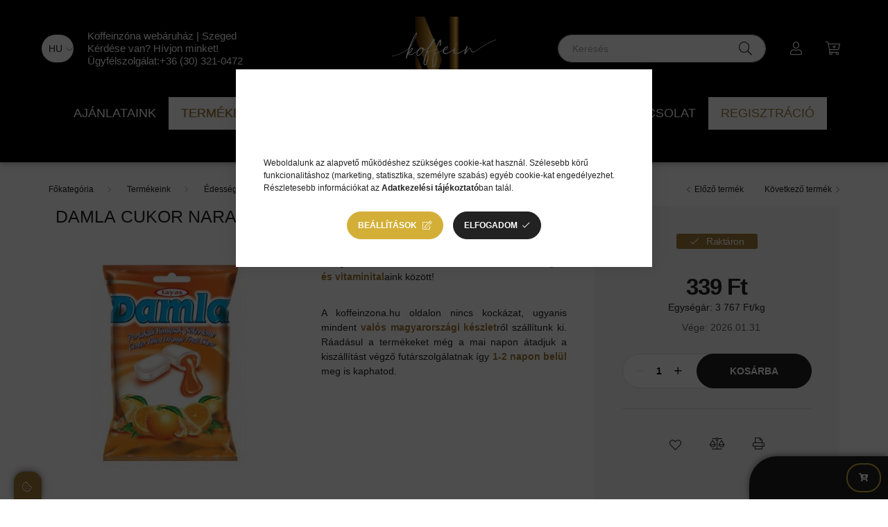

--- FILE ---
content_type: text/html; charset=UTF-8
request_url: https://www.koffeinzona.hu/Damla-cukor-narancs
body_size: 24308
content:
<!DOCTYPE html>
<html lang="hu">
    <head>
        <meta charset="utf-8">
<meta name="description" content="Vásárold meg Damla cukor narancs - 90g termékünket kedvező áron, kedvező kiszállítással Kávék, teák, kakaók, energiaitalok. Minden, ami koffein!">
<meta name="robots" content="index, follow">
<meta http-equiv="X-UA-Compatible" content="IE=Edge">
<meta property="og:site_name" content="Koffeinzóna webáruház" />
<meta property="og:title" content="Damla cukor narancs - 90g">
<meta property="og:description" content="Vásárold meg Damla cukor narancs - 90g termékünket kedvező áron, kedvező kiszállítással Kávék, teák, kakaók, energiaitalok. Minden, ami koffein!">
<meta property="og:type" content="product">
<meta property="og:url" content="https://www.koffeinzona.hu/Damla-cukor-narancs">
<meta property="og:image" content="https://www.koffeinzona.hu/img/55341/1000787/8690997154378.jpg">
<meta name="facebook-domain-verification" content="zes7tbc6dlqzvu6g1x2l3srdi2n8z0">
<meta name="theme-color" content="#a07a39">
<meta name="msapplication-TileColor" content="#a07a39">
<meta name="mobile-web-app-capable" content="yes">
<meta name="apple-mobile-web-app-capable" content="yes">
<meta name="MobileOptimized" content="320">
<meta name="HandheldFriendly" content="true">

<title>Damla cukor narancs - 90g</title>


<script>
var service_type="shop";
var shop_url_main="https://www.koffeinzona.hu";
var actual_lang="hu";
var money_len="0";
var money_thousend=" ";
var money_dec=",";
var shop_id=55341;
var unas_design_url="https:"+"/"+"/"+"www.koffeinzona.hu"+"/"+"!common_design"+"/"+"custom"+"/"+"lmshop.unas.hu"+"/";
var unas_design_code='0';
var unas_base_design_code='2000';
var unas_design_ver=4;
var unas_design_subver=0;
var unas_shop_url='https://www.koffeinzona.hu';
var responsive="yes";
var price_nullcut_disable=1;
var config_plus=new Array();
config_plus['cart_redirect']=1;
config_plus['money_type']='Ft';
config_plus['money_type_display']='Ft';
var lang_text=new Array();

var UNAS = UNAS || {};
UNAS.shop={"base_url":'https://www.koffeinzona.hu',"domain":'www.koffeinzona.hu',"username":'lmshop.unas.hu',"id":55341,"lang":'hu',"currency_type":'Ft',"currency_code":'HUF',"currency_rate":'1',"currency_length":0,"base_currency_length":0,"canonical_url":'https://www.koffeinzona.hu/Damla-cukor-narancs'};
UNAS.design={"code":'0',"page":'product_details'};
UNAS.api_auth="b98a6badc374893d867dba651b1146cb";
UNAS.customer={"email":'',"id":0,"group_id":0,"without_registration":0};
UNAS.shop["category_id"]="435095";
UNAS.shop["sku"]="1000787";
UNAS.shop["product_id"]="445657570";
UNAS.shop["only_private_customer_can_purchase"] = false;
 

UNAS.text = {
    "button_overlay_close": `Bezár`,
    "popup_window": `Felugró ablak`,
    "list": `lista`,
    "updating_in_progress": `frissítés folyamatban`,
    "updated": `frissítve`,
    "is_opened": `megnyitva`,
    "is_closed": `bezárva`,
    "deleted": `törölve`,
    "consent_granted": `hozzájárulás megadva`,
    "consent_rejected": `hozzájárulás elutasítva`,
    "field_is_incorrect": `mező hibás`,
    "error_title": `Hiba!`,
    "product_variants": `termék változatok`,
    "product_added_to_cart": `A termék a kosárba került`,
    "product_added_to_cart_with_qty_problem": `A termékből csak [qty_added_to_cart] [qty_unit] került kosárba`,
    "product_removed_from_cart": `A termék törölve a kosárból`,
    "reg_title_name": `Név`,
    "reg_title_company_name": `Cégnév`,
    "number_of_items_in_cart": `Kosárban lévő tételek száma`,
    "cart_is_empty": `A kosár üres`,
    "cart_updated": `A kosár frissült`,
    "mandatory": `Kötelező!`
};


UNAS.text["delete_from_compare"]= `Törlés összehasonlításból`;
UNAS.text["comparison"]= `Összehasonlítás`;

UNAS.text["delete_from_favourites"]= `Törlés a kedvencek közül`;
UNAS.text["add_to_favourites"]= `Kedvencekhez`;








window.lazySizesConfig=window.lazySizesConfig || {};
window.lazySizesConfig.loadMode=1;
window.lazySizesConfig.loadHidden=false;

window.dataLayer = window.dataLayer || [];
function gtag(){dataLayer.push(arguments)};
gtag('js', new Date());
</script>

<script src="https://www.koffeinzona.hu/!common_packages/jquery/jquery-3.2.1.js?mod_time=1759314983"></script>
<script src="https://www.koffeinzona.hu/!common_packages/jquery/plugins/migrate/migrate.js?mod_time=1759314984"></script>
<script src="https://www.koffeinzona.hu/!common_packages/jquery/plugins/autocomplete/autocomplete.js?mod_time=1759314983"></script>
<script src="https://www.koffeinzona.hu/!common_packages/jquery/plugins/tools/overlay/overlay.js?mod_time=1759314984"></script>
<script src="https://www.koffeinzona.hu/!common_packages/jquery/plugins/tools/toolbox/toolbox.expose.js?mod_time=1759314984"></script>
<script src="https://www.koffeinzona.hu/!common_packages/jquery/plugins/lazysizes/lazysizes.min.js?mod_time=1759314984"></script>
<script src="https://www.koffeinzona.hu/!common_packages/jquery/own/shop_common/exploded/common.js?mod_time=1769410770"></script>
<script src="https://www.koffeinzona.hu/!common_packages/jquery/own/shop_common/exploded/common_overlay.js?mod_time=1759314983"></script>
<script src="https://www.koffeinzona.hu/!common_packages/jquery/own/shop_common/exploded/common_shop_popup.js?mod_time=1759314983"></script>
<script src="https://www.koffeinzona.hu/!common_packages/jquery/own/shop_common/exploded/page_product_details.js?mod_time=1759314983"></script>
<script src="https://www.koffeinzona.hu/!common_packages/jquery/own/shop_common/exploded/function_favourites.js?mod_time=1759314983"></script>
<script src="https://www.koffeinzona.hu/!common_packages/jquery/own/shop_common/exploded/function_compare.js?mod_time=1759314983"></script>
<script src="https://www.koffeinzona.hu/!common_packages/jquery/own/shop_common/exploded/function_product_print.js?mod_time=1759314983"></script>
<script src="https://www.koffeinzona.hu/!common_packages/jquery/plugins/hoverintent/hoverintent.js?mod_time=1759314984"></script>
<script src="https://www.koffeinzona.hu/!common_packages/jquery/own/shop_tooltip/shop_tooltip.js?mod_time=1759314983"></script>
<script src="https://www.koffeinzona.hu/!common_packages/jquery/plugins/responsive_menu/responsive_menu-unas.js?mod_time=1759314984"></script>
<script src="https://www.koffeinzona.hu/!common_design/base/002000/main.js?mod_time=1759314986"></script>
<script src="https://www.koffeinzona.hu/!common_packages/jquery/plugins/flickity/flickity.pkgd.min.js?mod_time=1759314984"></script>
<script src="https://www.koffeinzona.hu/!common_packages/jquery/plugins/toastr/toastr.min.js?mod_time=1759314984"></script>
<script src="https://www.koffeinzona.hu/!common_packages/jquery/plugins/tippy/popper-2.4.4.min.js?mod_time=1759314984"></script>
<script src="https://www.koffeinzona.hu/!common_packages/jquery/plugins/tippy/tippy-bundle.umd.min.js?mod_time=1759314984"></script>
<script src="https://www.koffeinzona.hu/!common_packages/jquery/plugins/photoswipe/photoswipe.min.js?mod_time=1759314984"></script>
<script src="https://www.koffeinzona.hu/!common_packages/jquery/plugins/photoswipe/photoswipe-ui-default.min.js?mod_time=1759314984"></script>

<link href="https://www.koffeinzona.hu/temp/shop_55341_62d86aa7770201ee488b34e23b974cd2.css?mod_time=1769861488" rel="stylesheet" type="text/css">

<link href="https://www.koffeinzona.hu/Damla-cukor-narancs" rel="canonical">
<link rel="apple-touch-icon" href="https://www.koffeinzona.hu/shop_ordered/55341/pic/favicon/favicon-072.png" sizes="72x72">
<link rel="apple-touch-icon" href="https://www.koffeinzona.hu/shop_ordered/55341/pic/favicon/favicon-114.png" sizes="114x114">
<link rel="apple-touch-icon" href="https://www.koffeinzona.hu/shop_ordered/55341/pic/favicon/favicon-152.png" sizes="152x152">
<link rel="apple-touch-icon" href="https://www.koffeinzona.hu/shop_ordered/55341/pic/favicon/favicon-167.png" sizes="167x167">
<link rel="apple-touch-icon" href="https://www.koffeinzona.hu/shop_ordered/55341/pic/favicon/favicon-180.png" sizes="180x180">
<link rel="apple-touch-icon" href="https://www.koffeinzona.hu/shop_ordered/55341/pic/favicon/favicon-512.png">
<link id="favicon-16x16" rel="icon" type="image/png" href="https://www.koffeinzona.hu/shop_ordered/55341/pic/favicon-016.png" sizes="16x16">
<link id="favicon-32x32" rel="icon" type="image/png" href="https://www.koffeinzona.hu/shop_ordered/55341/pic/favicon-032.png" sizes="32x32">
<link id="favicon-96x96" rel="icon" type="image/png" href="https://www.koffeinzona.hu/shop_ordered/55341/pic/favicon-096.png" sizes="96x96">
<link id="favicon-192x192" rel="icon" type="image/png" href="https://www.koffeinzona.hu/shop_ordered/55341/pic/favicon-192.png" sizes="192x192">
<script>
        var google_consent=1;
    
        gtag('consent', 'default', {
           'ad_storage': 'denied',
           'ad_user_data': 'denied',
           'ad_personalization': 'denied',
           'analytics_storage': 'denied',
           'functionality_storage': 'denied',
           'personalization_storage': 'denied',
           'security_storage': 'granted'
        });

    
        gtag('consent', 'update', {
           'ad_storage': 'denied',
           'ad_user_data': 'denied',
           'ad_personalization': 'denied',
           'analytics_storage': 'denied',
           'functionality_storage': 'denied',
           'personalization_storage': 'denied',
           'security_storage': 'granted'
        });

        </script>
    <script async src="https://www.googletagmanager.com/gtag/js?id=UA-227048599-1"></script>    <script>
    gtag('config', 'UA-227048599-1');

          gtag('config', 'G-L9EQJ34LPY');
                </script>
        <script>
    var google_analytics=1;

                gtag('event', 'view_item', {
              "currency": "HUF",
              "value": '339',
              "items": [
                  {
                      "item_id": "1000787",
                      "item_name": "Damla cukor narancs - 90g",
                      "item_category": "Termékeink/Édességek/Cukorkák",
                      "price": '339'
                  }
              ],
              'non_interaction': true
            });
               </script>
           <script>
                       gtag('config', 'AW- 10875158243');
                </script>
                <script>
            gtag('config', 'AW-10892366006');
        </script>
            <script>
        var google_ads=1;

                gtag('event','remarketing', {
            'ecomm_pagetype': 'product',
            'ecomm_prodid': ["1000787"],
            'ecomm_totalvalue': 339        });
            </script>
    
    <script>
    var facebook_pixel=1;
    /* <![CDATA[ */
        !function(f,b,e,v,n,t,s){if(f.fbq)return;n=f.fbq=function(){n.callMethod?
            n.callMethod.apply(n,arguments):n.queue.push(arguments)};if(!f._fbq)f._fbq=n;
            n.push=n;n.loaded=!0;n.version='2.0';n.queue=[];t=b.createElement(e);t.async=!0;
            t.src=v;s=b.getElementsByTagName(e)[0];s.parentNode.insertBefore(t,s)}(window,
                document,'script','//connect.facebook.net/en_US/fbevents.js');

        fbq('init', '615772953566135');
                fbq('track', 'PageView', {}, {eventID:'PageView.aX47LMIv1c7U-GKr-XjAsAAAndk'});
        
        fbq('track', 'ViewContent', {
            content_name: 'Damla cukor narancs - 90g',
            content_category: 'Termékeink > Édességek > Cukorkák',
            content_ids: ['1000787'],
            contents: [{'id': '1000787', 'quantity': '1'}],
            content_type: 'product',
            value: 339,
            currency: 'HUF'
        }, {eventID:'ViewContent.aX47LMIv1c7U-GKr-XjAsAAAndk'});

        
        $(document).ready(function() {
            $(document).on("addToCart", function(event, product_array){
                facebook_event('AddToCart',{
					content_name: product_array.name,
					content_category: product_array.category,
					content_ids: [product_array.sku],
					contents: [{'id': product_array.sku, 'quantity': product_array.qty}],
					content_type: 'product',
					value: product_array.price,
					currency: 'HUF'
				}, {eventID:'AddToCart.' + product_array.event_id});
            });

            $(document).on("addToFavourites", function(event, product_array){
                facebook_event('AddToWishlist', {
                    content_ids: [product_array.sku],
                    content_type: 'product'
                }, {eventID:'AddToFavourites.' + product_array.event_id});
            });
        });

    /* ]]> */
    </script>
<script>
(function(i,s,o,g,r,a,m){i['BarionAnalyticsObject']=r;i[r]=i[r]||function(){
    (i[r].q=i[r].q||[]).push(arguments)},i[r].l=1*new Date();a=s.createElement(o),
    m=s.getElementsByTagName(o)[0];a.async=1;a.src=g;m.parentNode.insertBefore(a,m)
})(window, document, 'script', 'https://pixel.barion.com/bp.js', 'bp');
                    
bp('init', 'addBarionPixelId', ' BP-AJJDJnckLS-3E');
</script>
<noscript><img height='1' width='1' style='display:none' alt='' src='https://pixel.barion.com/a.gif?__ba_pixel_id= BP-AJJDJnckLS-3E&ev=contentView&noscript=1'/></noscript>
<script>
$(document).ready(function () {
     UNAS.onGrantConsent(function(){
         bp('consent', 'grantConsent');
     });
     
     UNAS.onRejectConsent(function(){
         bp('consent', 'rejectConsent');
     });

     var contentViewProperties = {
         'currency': 'HUF',
         'quantity': 1,
         'unit': 'db',
         'unitPrice': 339,
         'category': 'Termékeink|Édességek|Cukorkák',
         'imageUrl': 'https://www.koffeinzona.hu/img/55341/1000787/500x500,r/8690997154378.jpg?time=1653608447',
         'name': 'Damla cukor narancs - 90g',
         'contentType': 'Product',
         'id': '1000787',
     }
     bp('track', 'contentView', contentViewProperties);

     UNAS.onChangeVariant(function(event,params){
         var variant = '';
         if (typeof params.variant_list1!=='undefined') variant+=params.variant_list1;
         if (typeof params.variant_list2!=='undefined') variant+='|'+params.variant_list2;
         if (typeof params.variant_list3!=='undefined') variant+='|'+params.variant_list3;
         var customizeProductProperties = {
            'contentType': 'Product',
            'currency': 'HUF',
            'id': params.sku,
            'name': 'Damla cukor narancs - 90g',
            'unit': 'db',
            'unitPrice': 339,
            'variant': variant,
            'list': 'ProductPage'
        }
        bp('track', 'customizeProduct', customizeProductProperties);
     });

     UNAS.onAddToCart(function(event,params){
         var variant = '';
         if (typeof params.variant_list1!=='undefined') variant+=params.variant_list1;
         if (typeof params.variant_list2!=='undefined') variant+='|'+params.variant_list2;
         if (typeof params.variant_list3!=='undefined') variant+='|'+params.variant_list3;
         var addToCartProperties = {
             'contentType': 'Product',
             'currency': 'HUF',
             'id': params.sku,
             'name': params.name,
             'quantity': parseFloat(params.qty_add),
             'totalItemPrice': params.qty*params.price,
             'unit': params.unit,
             'unitPrice': parseFloat(params.price),
             'category': params.category,
             'variant': variant
         };
         bp('track', 'addToCart', addToCartProperties);
     });

     UNAS.onClickProduct(function(event,params){
         UNAS.getProduct(function(result) {
             if (result.name!=undefined) {
                 var clickProductProperties  = {
                     'contentType': 'Product',
                     'currency': 'HUF',
                     'id': params.sku,
                     'name': result.name,
                     'unit': result.unit,
                     'unitPrice': parseFloat(result.unit_price),
                     'quantity': 1
                 }
                 bp('track', 'clickProduct', clickProductProperties );
             }
         },params);
     });

UNAS.onRemoveFromCart(function(event,params){
     bp('track', 'removeFromCart', {
         'contentType': 'Product',
         'currency': 'HUF',
         'id': params.sku,
         'name': params.name,
         'quantity': params.qty,
         'totalItemPrice': params.price * params.qty,
         'unit': params.unit,
         'unitPrice': parseFloat(params.price),
         'list': 'BasketPage'
     });
});

});
</script>
<script>

$(document).scroll(function () {
var y = $(this).scrollTop();
if (y > -1) {
$('.kosar-bottom').fadeIn();
} else {
$('.kosar-bottom').fadeOut();
}
$('.kosar-mindig').html($('.cart-box__sum-price').html());
});

</script>


        <meta content="width=device-width, initial-scale=1.0" name="viewport" />
        <link rel="preconnect" href="https://fonts.gstatic.com">
        <link rel="preload" href="https://fonts.googleapis.com/css2?family=Nunito:wght@400;700&display=swap" as="style" />
        <link rel="stylesheet" href="https://fonts.googleapis.com/css2?family=Nunito:wght@400;700&display=swap" media="print" onload="this.media='all'">
        <noscript>
            <link rel="stylesheet" href="https://fonts.googleapis.com/css2?family=Nunito:wght@400;700&display=swap" />
        </noscript>

        
        
        
                        
            
            
            
            
            
            
            
            
                        

                
        
        
        
        
        
        
        


        
        
        
        
        
    </head>

                
                
    
    
    
    
    <body class='design_ver4' id="ud_shop_artdet">
        <div id="box_compare_content" class="text-center fixed-bottom">                    <script>
	$(document).ready(function(){ $("#box_container_shop_compare").css("display","none"); });</script>

    
    </div>
    
    <div id="image_to_cart" style="display:none; position:absolute; z-index:100000;"></div>
<div class="overlay_common overlay_warning" id="overlay_cart_add"></div>
<script>$(document).ready(function(){ overlay_init("cart_add",{"onBeforeLoad":false}); });</script>
<div id="overlay_login_outer"></div>	
	<script>
	$(document).ready(function(){
	    var login_redir_init="";

		$("#overlay_login_outer").overlay({
			onBeforeLoad: function() {
                var login_redir_temp=login_redir_init;
                if (login_redir_act!="") {
                    login_redir_temp=login_redir_act;
                    login_redir_act="";
                }

									$.ajax({
						type: "GET",
						async: true,
						url: "https://www.koffeinzona.hu/shop_ajax/ajax_popup_login.php",
						data: {
							shop_id:"55341",
							lang_master:"hu",
                            login_redir:login_redir_temp,
							explicit:"ok",
							get_ajax:"1"
						},
						success: function(data){
							$("#overlay_login_outer").html(data);
							if (unas_design_ver >= 5) $("#overlay_login_outer").modal('show');
							$('#overlay_login1 input[name=shop_pass_login]').keypress(function(e) {
								var code = e.keyCode ? e.keyCode : e.which;
								if(code.toString() == 13) {		
									document.form_login_overlay.submit();		
								}	
							});	
						}
					});
								},
			top: 50,
			mask: {
	color: "#000000",
	loadSpeed: 200,
	maskId: "exposeMaskOverlay",
	opacity: 0.7
},
			closeOnClick: (config_plus['overlay_close_on_click_forced'] === 1),
			onClose: function(event, overlayIndex) {
				$("#login_redir").val("");
			},
			load: false
		});
		
			});
	function overlay_login() {
		$(document).ready(function(){
			$("#overlay_login_outer").overlay().load();
		});
	}
	function overlay_login_remind() {
        if (unas_design_ver >= 5) {
            $("#overlay_remind").overlay().load();
        } else {
            $(document).ready(function () {
                $("#overlay_login_outer").overlay().close();
                setTimeout('$("#overlay_remind").overlay().load();', 250);
            });
        }
	}

    var login_redir_act="";
    function overlay_login_redir(redir) {
        login_redir_act=redir;
        $("#overlay_login_outer").overlay().load();
    }
	</script>  
	<div class="overlay_common overlay_info" id="overlay_remind"></div>
<script>$(document).ready(function(){ overlay_init("remind",[]); });</script>

	<script>
    	function overlay_login_error_remind() {
		$(document).ready(function(){
			load_login=0;
			$("#overlay_error").overlay().close();
			setTimeout('$("#overlay_remind").overlay().load();', 250);	
		});
	}
	</script>  
	<div class="overlay_common overlay_info" id="overlay_newsletter"></div>
<script>$(document).ready(function(){ overlay_init("newsletter",[]); });</script>

<script>
function overlay_newsletter() {
    $(document).ready(function(){
        $("#overlay_newsletter").overlay().load();
    });
}
</script>
<div class="overlay_common overlay_error" id="overlay_script"></div>
<script>$(document).ready(function(){ overlay_init("script",[]); });</script>
<style> .grecaptcha-badge { display: none !important; } </style>     <script>
    $(document).ready(function() {
        $.ajax({
            type: "GET",
            url: "https://www.koffeinzona.hu/shop_ajax/ajax_stat.php",
            data: {master_shop_id:"55341",get_ajax:"1"}
        });
    });
    </script>
    

    <div id="container" class="page_shop_artdet_1000787 filter-not-exists">
                

        <header class="header js-header">
            <div class="header-inner js-header-inner">
                <div class="container">
                    <div class="row gutters-5 flex-nowrap justify-content-center align-items-center py-3 py-lg-5">
                        <div class="header__left col">
                            <div class="header__left-inner d-flex align-items-center">
                                <button type="button" class="hamburger__btn dropdown--btn d-lg-none" id="hamburger__btn" aria-label="hamburger button" data-btn-for=".hamburger__dropdown">
                                    <span class="hamburger__btn-icon icon--hamburger"></span>
                                </button>
                                    <div class="lang-box-desktop flex-shrink-0">
        <div class="lang-select-group form-group form-select-group mb-0">
            <select class="form-control border-0 lang-select" aria-label="Nyelv váltás" name="change_lang" id="box_lang_select_desktop" onchange="location.href='https://www.koffeinzona.hu'+this.value">
                                <option value="/Damla-cukor-narancs" selected="selected">HU</option>
                                <option value="/en/Damla-cukor-narancs">EN</option>
                                <option value="/de/Damla-cukor-narancs">DE</option>
                            </select>
        </div>
    </div>
    
                                
                                    <div class="js-element header_text_section_2 d-none d-lg-block" data-element-name="header_text_section_2">
        <div class="element__content ">
                            <div class="element__html slide-1"><div class="telefonszam">
<p><span style="color: #ffffff; font-size: 15px;">Koffeinzóna webáruház | Szeged </span></p>
<p><span style="color: #ffffff; font-size: 15px;">Kérdése van? Hívjon minket! </span></p>
<p><span style="color: #ffffff; font-size: 15px;"><a href="tel:+36303210472" style="color: #ffffff;">Ügyfélszolgálat:+36 (30) 321-0472</a></span></p>
</div></div>
                    </div>
    </div>

                            </div>
                        </div>

                            <div id="header_logo_img" class="js-element logo col-auto flex-shrink-1" data-element-name="header_logo">
        <div class="header_logo-img-container">
            <div class="header_logo-img-wrapper">
                                                <a href="https://www.koffeinzona.hu/">                    <picture>
                                                <source srcset="https://www.koffeinzona.hu/!common_design/custom/lmshop.unas.hu/element/layout_hu_header_logo-260x60_1_default.png?time=1647639191 1x" />
                        <img                              width="150" height="120"
                                                          src="https://www.koffeinzona.hu/!common_design/custom/lmshop.unas.hu/element/layout_hu_header_logo-260x60_1_default.png?time=1647639191"                             
                             alt="Koffeinzóna webáruház                        "/>
                    </picture>
                    </a>                                        </div>
        </div>
    </div>


                        <div class="header__right col">
                            <div class="header__right-inner d-flex align-items-center justify-content-end">
                                <div class="search-box browser-is-chrome">
    <div class="search-box__inner position-relative ml-auto js-search" id="box_search_content">
        <form name="form_include_search" id="form_include_search" action="https://www.koffeinzona.hu/shop_search.php" method="get">
            <div class="box-search-group mb-0">
                <input data-stay-visible-breakpoint="992" name="search" id="box_search_input" value="" pattern=".{3,100}"
                       title="Hosszabb kereső kifejezést írjon be!" aria-label="Keresés" placeholder="Keresés" type="text" maxlength="100"
                       class="ac_input form-control js-search-input" autocomplete="off" required                >
                <div class="search-box__search-btn-outer input-group-append" title='Keresés'>
                    <button class="search-btn" aria-label="Keresés">
                        <span class="search-btn-icon icon--search"></span>
                    </button>
                    <button type="button" onclick="$('.js-search-smart-autocomplete').addClass('is-hidden');$(this).addClass('is-hidden');" class='search-close-btn text-right d-lg-none is-hidden' aria-label="">
                        <span class="search-close-btn-icon icon--close"></span>
                    </button>
                </div>
                <div class="search__loading">
                    <div class="loading-spinner--small"></div>
                </div>
            </div>
            <div class="search-box__mask"></div>
        </form>
        <div class="ac_results"></div>
    </div>
</div>
<script>
    $(document).ready(function(){
       $(document).on('smartSearchCreate smartSearchOpen smartSearchHasResult', function(e){
           if (e.type !== 'smartSearchOpen' || (e.type === 'smartSearchOpen' && $('.js-search-smart-autocomplete').children().length > 0)) {
               $('.search-close-btn').removeClass('is-hidden');
           }
       });
       $(document).on('smartSearchClose smartSearchEmptyResult', function(){
           $('.search-close-btn').addClass('is-hidden');
       });
       $(document).on('smartSearchInputLoseFocus', function(){
           if ($('.js-search-smart-autocomplete').length>0) {
               setTimeout(function () {
                   let height = $(window).height() - ($('.js-search-smart-autocomplete').offset().top - $(window).scrollTop()) - 20;
                   $('.search-smart-autocomplete').css('max-height', height + 'px');
               }, 300);
           }
       });
    });
</script>


                                                    <button type="button" class="profile__btn js-profile-btn dropdown--btn d-none d-lg-block" id="profile__btn" data-orders="https://www.koffeinzona.hu/shop_order_track.php" aria-label="profile button" data-btn-for=".profile__dropdown">
            <span class="profile__btn-icon icon--head"></span>
        </button>
            
                                <button class="cart-box__btn dropdown--btn" aria-label="cart button" type="button" data-btn-for=".cart-box__dropdown">
                                    <span class="cart-box__btn-icon icon--cart">
                                            <span id="box_cart_content" class="cart-box">            </span>
                                    </span>
                                </button>
                            </div>
                        </div>
                    </div>
                </div>
                                <nav class="navbar d-none d-lg-flex navbar-expand navbar-light">
                    <div class="container">
                        <ul class="navbar-nav mx-auto js-navbar-nav">
                                        <li class="nav-item spec-item js-nav-item-akcio">
                    <a class="nav-link" href="https://www.koffeinzona.hu/ajanlataink">
                    Ajánlataink
                    </a>

            </li>
    <li class="nav-item dropdown js-nav-item-174291">
                    <a class="nav-link dropdown-toggle" href="#" role="button" data-toggle="dropdown" aria-haspopup="true" aria-expanded="false">
                    Termékeink
                    </a>

        			<ul class="dropdown-menu fade-up dropdown--cat dropdown--level-1">
            <li class="nav-item-493573">
            <a class="dropdown-item" href="https://www.koffeinzona.hu/Edessegek" >Édességek
                        </a>
        </li>
            <li class="nav-item-387778">
            <a class="dropdown-item" href="https://www.koffeinzona.hu/energiaitalok" >Energiaitalok
                        </a>
        </li>
            <li class="nav-item-244922">
            <a class="dropdown-item" href="https://www.koffeinzona.hu/forrocsokolade-cappucino" >Forró csokoládék, Cappuccinók
                        </a>
        </li>
            <li class="nav-item-967968">
            <a class="dropdown-item" href="https://www.koffeinzona.hu/kakaok" >Kakaók
                        </a>
        </li>
            <li class="nav-item-155709">
            <a class="dropdown-item" href="https://www.koffeinzona.hu/kavekiegeszitok" >Kávé kiegészítők
                        </a>
        </li>
            <li class="nav-item-726353">
            <a class="dropdown-item" href="https://www.koffeinzona.hu/kavek" >Kávék
                        </a>
        </li>
            <li class="nav-item-552608">
            <a class="dropdown-item" href="https://www.koffeinzona.hu/Szensavas-uditok" >Szénsavas üdítők
                        </a>
        </li>
            <li class="nav-item-448991">
            <a class="dropdown-item" href="https://www.koffeinzona.hu/teak" >Teák
                        </a>
        </li>
            <li class="nav-item-702204">
            <a class="dropdown-item" href="https://www.koffeinzona.hu/spl/702204/Vitaminitalok-Aloe-Vera-italok" >Vitaminitalok, Aloe Vera italok
                        </a>
        </li>
    
    
    </ul>


            </li>

    
                                    			<li class="nav-item js-nav-item-515664">
							<a class="nav-link" href="https://www.koffeinzona.hu/miert_mi">
							Miért mi?
							</a>

					</li>
			<li class="nav-item dropdown js-nav-item-970429">
							<a class="nav-link dropdown-toggle" href="#" role="button" data-toggle="dropdown" aria-haspopup="true" aria-expanded="false">
							Érdekességek
							</a>

							<ul class="dropdown-menu fade-up dropdown--menu dropdown-level--1">
			<li class="nav-item-460019">
			<a class="dropdown-item" href="https://www.koffeinzona.hu/a-kaverol" >A kávéról</a>
		</li>
			<li class="nav-item-513360">
			<a class="dropdown-item" href="https://www.koffeinzona.hu/a-tearol" >A teáról</a>
		</li>
			<li class="nav-item-621474">
			<a class="dropdown-item" href="https://www.koffeinzona.hu/a-kakaorol" >A kakaóról</a>
		</li>
			<li class="nav-item-374003">
			<a class="dropdown-item" href="https://www.koffeinzona.hu/az-energia-italrol" >Az energiaitalról</a>
		</li>
	</ul>

					</li>
			<li class="nav-item js-nav-item-827357">
							<a class="nav-link" href="https://www.koffeinzona.hu/spg/827357/Szallitas">
							Szállítás
							</a>

					</li>
			<li class="nav-item js-nav-item-180598">
							<a class="nav-link" href="https://www.koffeinzona.hu/spg/180598/Kapcsolat">
							Kapcsolat
							</a>

					</li>
			<li class="nav-item js-nav-item-243241">
							<a class="nav-link" href="https://www.koffeinzona.hu/shop_reg.php?no_reg=0">
							Regisztráció
							</a>

					</li>
			<li class="nav-item js-nav-item-509922">
							<a class="nav-link" href="https://www.koffeinzona.hu/gyik">
							GYIK
							</a>

					</li>
	
    
                        </ul>
                    </div>
                </nav>

                <script>
                    $(document).ready(function () {
                                                    $('.nav-item.dropdown > .nav-link').click(function (e) {
                                e.preventDefault();
                                handleCloseDropdowns();
                                var thisNavLink = $(this);
                                var thisNavItem = thisNavLink.parent();
                                var thisDropdownMenu = thisNavItem.find('.dropdown-menu');
                                var thisNavbarNav = $('.js-navbar-nav');

                                /*remove is-opened class form the rest menus (cat+plus)*/
                                thisNavbarNav.find('.show').not(thisNavItem).removeClass('show');

                                if (thisNavItem.hasClass('show')) {
                                    thisNavLink.attr('aria-expanded','false');
                                    thisNavItem.removeClass('show');
                                    thisDropdownMenu.removeClass('show');
                                } else {
                                    thisNavLink.attr('aria-expanded','true');
                                    thisNavItem.addClass('show');
                                    thisDropdownMenu.addClass('show');
                                }
                            });
                                            });
                </script>
                            </div>
        </header>
                        <main class="main">
                        
            
    <link rel="stylesheet" type="text/css" href="https://www.koffeinzona.hu/!common_packages/jquery/plugins/photoswipe/css/default-skin.min.css">
    <link rel="stylesheet" type="text/css" href="https://www.koffeinzona.hu/!common_packages/jquery/plugins/photoswipe/css/photoswipe.min.css">
    
    
    <script>
        var $clickElementToInitPs = '.js-init-ps';

        var initPhotoSwipeFromDOM = function() {
            var $pswp = $('.pswp')[0];
            var $psDatas = $('.photoSwipeDatas');

            $psDatas.each( function() {
                var $pics = $(this),
                    getItems = function() {
                        var items = [];
                        $pics.find('a').each(function() {
                            var $this = $(this),
                                $href   = $this.attr('href'),
                                $size   = $this.data('size').split('x'),
                                $width  = $size[0],
                                $height = $size[1],
                                item = {
                                    src : $href,
                                    w   : $width,
                                    h   : $height
                                };
                            items.push(item);
                        });
                        return items;
                    };

                var items = getItems();

                $($clickElementToInitPs).on('click', function (event) {
                    var $this = $(this);
                    event.preventDefault();

                    var $index = parseInt($this.attr('data-loop-index'));
                    var options = {
                        index: $index,
                        history: false,
                        bgOpacity: 0.5,
                        shareEl: false,
                        showHideOpacity: true,
                        getThumbBoundsFn: function (index) {
                            /** azon képeről nagyítson a photoswipe, melyek láthatók
                             **/
                            var thumbnails = $($clickElementToInitPs).map(function() {
                                var $this = $(this);
                                if ($this.is(":visible")) {
                                    return this;
                                }
                            }).get();
                            var thumbnail = thumbnails[index];
                            var pageYScroll = window.pageYOffset || document.documentElement.scrollTop;
                            var zoomedImgHeight = items[index].h;
                            var zoomedImgWidth = items[index].w;
                            var zoomedImgRatio = zoomedImgHeight / zoomedImgWidth;
                            var rect = thumbnail.getBoundingClientRect();
                            var zoomableImgHeight = rect.height;
                            var zoomableImgWidth = rect.width;
                            var zoomableImgRatio = (zoomableImgHeight / zoomableImgWidth);
                            var offsetY = 0;
                            var offsetX = 0;
                            var returnWidth = zoomableImgWidth;

                            if (zoomedImgRatio < 1) { /* a nagyított kép fekvő */
                                if (zoomedImgWidth < zoomableImgWidth) { /*A nagyított kép keskenyebb */
                                    offsetX = (zoomableImgWidth - zoomedImgWidth) / 2;
                                    offsetY = (Math.abs(zoomableImgHeight - zoomedImgHeight)) / 2;
                                    returnWidth = zoomedImgWidth;
                                } else { /*A nagyított kép szélesebb */
                                    offsetY = (zoomableImgHeight - (zoomableImgWidth * zoomedImgRatio)) / 2;
                                }

                            } else if (zoomedImgRatio > 1) { /* a nagyított kép álló */
                                if (zoomedImgHeight < zoomableImgHeight) { /*A nagyított kép alacsonyabb */
                                    offsetX = (zoomableImgWidth - zoomedImgWidth) / 2;
                                    offsetY = (zoomableImgHeight - zoomedImgHeight) / 2;
                                    returnWidth = zoomedImgWidth;
                                } else { /*A nagyított kép magasabb */
                                    offsetX = (zoomableImgWidth - (zoomableImgHeight / zoomedImgRatio)) / 2;
                                    if (zoomedImgRatio > zoomableImgRatio) returnWidth = zoomableImgHeight / zoomedImgRatio;
                                }
                            } else { /*A nagyított kép négyzetes */
                                if (zoomedImgWidth < zoomableImgWidth) { /*A nagyított kép keskenyebb */
                                    offsetX = (zoomableImgWidth - zoomedImgWidth) / 2;
                                    offsetY = (Math.abs(zoomableImgHeight - zoomedImgHeight)) / 2;
                                    returnWidth = zoomedImgWidth;
                                } else { /*A nagyított kép szélesebb */
                                    offsetY = (zoomableImgHeight - zoomableImgWidth) / 2;
                                }
                            }

                            return {x: rect.left + offsetX, y: rect.top + pageYScroll + offsetY, w: returnWidth};
                        },
                        getDoubleTapZoom: function (isMouseClick, item) {
                            if (isMouseClick) {
                                return 1;
                            } else {
                                return item.initialZoomLevel < 0.7 ? 1 : 1.5;
                            }
                        }
                    };

                    var photoSwipe = new PhotoSwipe($pswp, PhotoSwipeUI_Default, items, options);
                    photoSwipe.init();
                });
            });
        };
    </script>


<div id="page_artdet_content" class="artdet artdet--type-1">
            <div class="fixed-cart bg-primary shadow-sm js-fixed-cart" id="artdet__fixed-cart">
            <div class="container">
                <div class="row gutters-5 align-items-center py-3">
                    <div class="col-auto">
                        <img class="navbar__fixed-cart-img lazyload" width="50" height="50" src="https://www.koffeinzona.hu/main_pic/space.gif" data-src="https://www.koffeinzona.hu/img/55341/1000787/50x50,r/8690997154378.jpg?time=1653608447" data-srcset="https://www.koffeinzona.hu/img/55341/1000787/100x100,r/8690997154378.jpg?time=1653608447 2x" alt="Damla cukor narancs - 90g" />
                    </div>
                    <div class="col">
                        <div class="d-flex flex-column flex-md-row align-items-md-center">
                            <div class="fixed-cart__name line-clamp--2-12">Damla cukor narancs - 90g
</div>
                                                            <div class="fixed-cart__price with-rrp row gutters-5 align-items-baseline ml-md-auto  has-sale-price">
                                                                            <div class="artdet__price-base product-price--base">
                                             <span class="fixed-cart__price-base-value text-line-through"><span id='price_net_brutto_1000787' class='price_net_brutto_1000787'>369</span> Ft</span>&nbsp;<span class="icon--info" data-tippy="Az áthúzott ár az árcsökkentés alkalmazását megelőző 30 nap legalacsonyabb eladási ára."></span>                                        </div>
                                                                                                                <div class="artdet__price-discount product-price--sale">
                                             
                                            <span id='price_akcio_brutto_1000787' class='price_akcio_brutto_1000787'>339</span> Ft
                                        </div>
                                                                    </div>
                                                    </div>
                    </div>
                    <div class="col-auto">
                        <button class="navbar__fixed-cart-btn btn btn-primary" type="button" onclick="$('.artdet__cart-btn').trigger('click');"  >Kosárba</button>
                    </div>
                </div>
            </div>
        </div>
        <script>
            $(document).ready(function () {
                var $itemVisibilityCheck = $(".js-main-cart-btn");
                var $stickyElement = $(".js-fixed-cart");

                $(window).scroll(function () {
                    if ($(this).scrollTop() + 60 > $itemVisibilityCheck.offset().top) {
                        $stickyElement.addClass('is-visible');
                    } else {
                        $stickyElement.removeClass('is-visible');
                    }
                });
            });
        </script>
        <div class="artdet__breadcrumb-prev-next">
        <div class="container">
            <div class="row gutters-10">
                <div class="col-md">
                        <nav id="breadcrumb" aria-label="breadcrumb">
                                <ol class="breadcrumb level-3">
                <li class="breadcrumb-item">
                                        <a class="breadcrumb-item breadcrumb-item--home" href="https://www.koffeinzona.hu/sct/0/" aria-label="Főkategória" title="Főkategória"></a>
                                    </li>
                                <li class="breadcrumb-item">
                                        <a class="breadcrumb-item" href="https://www.koffeinzona.hu/termekeink">Termékeink</a>
                                    </li>
                                <li class="breadcrumb-item">
                                        <a class="breadcrumb-item" href="https://www.koffeinzona.hu/Edessegek">Édességek</a>
                                    </li>
                                <li class="breadcrumb-item">
                                        <a class="breadcrumb-item" href="https://www.koffeinzona.hu/spl/435095/Cukorkak">Cukorkák</a>
                                    </li>
                            </ol>
            <script>
                $("document").ready(function(){
                                        $(".js-nav-item-174291").addClass("active");
                                        $(".js-nav-item-493573").addClass("active");
                                        $(".js-nav-item-435095").addClass("active");
                                    });
            </script>
                </nav>

                </div>
                                    <div class="col-md-auto">
                        <div class="artdet__pagination d-flex py-3 py-md-0 mb-3 mb-md-4">
                            <button class="artdet__pagination-btn artdet__pagination-prev btn btn-text icon--b-arrow-left" type="button" onclick="product_det_prevnext('https://www.koffeinzona.hu/Damla-cukor-narancs','?cat=435095&sku=1000787&action=prev_js')">Előző termék</button>
                            <button class="artdet__pagination-btn artdet__pagination-next btn btn-text icon--a-arrow-right ml-auto ml-md-5" type="button" onclick="product_det_prevnext('https://www.koffeinzona.hu/Damla-cukor-narancs','?cat=435095&sku=1000787&action=next_js')" >Következő termék</button>
                        </div>
                    </div>
                            </div>
        </div>
    </div>

    <script>
<!--
var lang_text_warning=`Figyelem!`
var lang_text_required_fields_missing=`Kérjük töltse ki a kötelező mezők mindegyikét!`
function formsubmit_artdet() {
   cart_add("1000787","",null,1)
}
var unit_price_len = 0;
$(document).ready(function(){
	select_base_price("1000787",1);
	
	
});
// -->
</script>


    <form name="form_temp_artdet">

    <div class="artdet__pic-data-wrap mb-3 mb-lg-5 js-product">
        <div class="container">
            <div class="row main-block">
                <div class="artdet__img-data-left col-md-6 col-lg-7 col-xl-8">
                    <div class="artdet__name-wrap mb-4">
                        <div class="row align-items-center">
                            <div class="col-sm col-md-12 col-xl">
                                <div class="d-flex flex-wrap align-items-center">
                                                                            <div class="artdet__badges d-flex mr-3">
                                                                                            <div class="artdet__sale badge badge--sale">
                                                    <span class="js-sale-percent-1000787" data-percent="%">8</span>
                                                </div>
                                                                                                                                </div>
                                                                        <h1 class='artdet__name line-clamp--3-12'>Damla cukor narancs - 90g
</h1>
                                </div>
                            </div>
                                                            <div class="col-sm-auto col-md col-xl-auto text-right">
                                                                                                                <div class="artdet__social font-s d-flex align-items-center justify-content-sm-end">
                                                                                                                                                <button class="artdet__social-icon artdet__social-icon--facebook" type="button" aria-label="facebook" data-tippy="facebook" onclick='window.open("https://www.facebook.com/sharer.php?u=https%3A%2F%2Fwww.koffeinzona.hu%2FDamla-cukor-narancs")'></button>
                                                                                                    <button class="artdet__social-icon artdet__social-icon--pinterest" type="button" aria-label="pinterest" data-tippy="pinterest" onclick='window.open("http://www.pinterest.com/pin/create/button/?url=https%3A%2F%2Fwww.koffeinzona.hu%2FDamla-cukor-narancs&media=https%3A%2F%2Fwww.koffeinzona.hu%2Fimg%2F55341%2F1000787%2F8690997154378.jpg&description=Damla+cukor+narancs+-+90g")'></button>
                                                                                                                                                                                </div>
                                                                    </div>
                                                    </div>
                    </div>
                    <div class="row">
                        <div class="artdet__img-outer col-xl-6">
                            		                            <div class='artdet__img-inner has-image'>
                                                                
                                <div class="artdet__alts js-alts carousel mb-5" data-flickity='{ "cellAlign": "left", "contain": true, "lazyLoad": true, "watchCSS": true }'>
                                    <div class="carousel-cell artdet__alt-img js-init-ps" data-loop-index="0">
                                        		                                        <img class="artdet__img-main" width="500" height="500"
                                             src="https://www.koffeinzona.hu/img/55341/1000787/500x500,r/8690997154378.jpg?time=1653608447"
                                             srcset="https://www.koffeinzona.hu/img/55341/1000787/700x700,r/8690997154378.jpg?time=1653608447 1.4x"
                                             alt="Damla cukor narancs - 90g" title="Damla cukor narancs - 90g" id="main_image" />
                                    </div>
                                                                                                                        <div class="carousel-cell artdet__alt-img js-init-ps d-xl-none" data-loop-index="1">
                                                <img class="artdet__img--alt carousel__lazy-image" width="500" height="500"
                                                     src="https://www.koffeinzona.hu/main_pic/space.gif"
                                                     data-flickity-lazyload-src="https://www.koffeinzona.hu/img/55341/1000787_altpic_1/500x500,r/8690997154378.jpg?time=1653608447"
                                                                                                             alt="Damla cukor narancs - 90g" title="Damla cukor narancs - 90g" />
                                            </div>
                                                                                                            </div>

                                                                    <div class="artdet__img-thumbs d-none d-xl-block mb-2">
                                        <div class="row gutters-12">
                                            <div class="col-md-4 d-none">
                                                <div class="artdet__img--thumb-wrap">
                                                    <img class="artdet__img--thumb-main lazyload" width="150" height="150"
                                                         src="https://www.koffeinzona.hu/main_pic/space.gif"
                                                         data-src="https://www.koffeinzona.hu/img/55341/1000787/150x150,r/8690997154378.jpg?time=1653608447"
                                                                                                                            data-srcset="https://www.koffeinzona.hu/img/55341/1000787/300x300,r/8690997154378.jpg?time=1653608447 2x"
                                                                                                                     alt="Damla cukor narancs - 90g" title="Damla cukor narancs - 90g" />
                                                </div>
                                            </div>
                                                                                            <div class="col-md-4">
                                                    <div class="artdet__img--thumb-wrap js-init-ps" data-loop-index="1">
                                                        <img class="artdet__img--thumb lazyload" width="150" height="150"
                                                             src="https://www.koffeinzona.hu/main_pic/space.gif"
                                                             data-src="https://www.koffeinzona.hu/img/55341/1000787_altpic_1/150x150,r/8690997154378.jpg?time=1653608447"
                                                                                                                                    data-srcset="https://www.koffeinzona.hu/img/55341/1000787_altpic_1/300x300,r/8690997154378.jpg?time=1653608447 2x"
                                                                                                                             alt="Damla cukor narancs - 90g" title="Damla cukor narancs - 90g" />
                                                    </div>
                                                </div>
                                                                                    </div>
                                    </div>

                                                                                                        
                                                                    <script>
                                        $(document).ready(function() {
                                            initPhotoSwipeFromDOM();
                                        });
                                    </script>

                                    <div class="photoSwipeDatas invisible">
                                        <a href="https://www.koffeinzona.hu/img/55341/1000787/8690997154378.jpg?time=1653608447" data-size="1000x1000"></a>
                                                                                                                                                                                        <a href="https://www.koffeinzona.hu/img/55341/1000787_altpic_1/8690997154378.jpg?time=1653608447" data-size="300x300"></a>
                                                                                                                                                                        </div>
                                
                                                            </div>
                            		                        </div>
                        <div class="artdet__data-left col-xl-6">
                                                            <div id="artdet__short-descrition" class="artdet__short-descripton mb-5">
                                    <div class="artdet__short-descripton-content text-justify font-s font-sm-m mb-5"><p style="text-align: justify;">Vásárold meg most szuper áron termékünket és válogass <span style="color: #a07a39;"><strong>kávé</strong></span>ink, <strong><span style="color: #a07a39;">kakaó</span></strong>ink, teáink valamint <strong><span style="color: #a07a39;">energia- és vitaminital</span></strong>aink között!</p><br /><p style="text-align: justify;">A koffeinzona.hu oldalon nincs kockázat, ugyanis mindent <span style="color: #a07a39;"><strong>valós magyarországi készlet</strong></span>ről szállítunk ki. Ráadásul a termékeket még a mai napon átadjuk a kiszállítást végző futárszolgálatnak így <span style="color: #a07a39;"><strong>1-2 napon belül</strong></span> meg is kaphatod.</p></div>
                                                                    </div>
                            
                            
                            
                                                            <div id="artdet__gift-products" class="gift-products js-gift-products d-none">
                                    <script>
                                        let elGift =  $('.js-gift-products');

                                        $.ajax({
                                            type: 'GET',
                                            url: 'https://www.koffeinzona.hu/shop_marketing.php?cikk=1000787&type=page&only=gift&change_lang=hu&marketing_type=artdet',
                                            beforeSend:function(){
                                                elGift.addClass('ajax-loading');
                                            },
                                            success:function(data){
                                                if (data !== '' && data !== 'no') {
                                                    elGift.removeClass('d-none ajax-loading').addClass('ajax-loaded').html(data);
                                                } else  {
                                                    elGift.remove();
                                                }
                                            },
                                            error:function(){
                                                elGift.html('Hiba történt a lekerés folyamán...').addClass('ajax-error');
                                            }
                                        });
                                    </script>
                                </div>
                                                    </div>
                    </div>
                </div>
                <div class="artdet__data-right col-md-6 col-lg-5 col-xl-4">
                    <div class="artdet__data-right-inner">
                                                    <div class="artdet__badges2 mb-5">
                                <div class="row gutters-5 justify-content-center">
                                                                            <div class="artdet__stock-wrap col-12 text-center">
                                            <div class="artdet__stock badge badge--2 badge--stock on-stock">
                                                <div class="artdet__stock-text product-stock-text"
                                                        >

                                                    <div class="artdet__stock-title product-stock-title icon--b-check">
                                                                                                                                                                                    Raktáron
                                                            
                                                                                                                                                                        </div>
                                                </div>
                                            </div>
                                        </div>
                                    
                                                                    </div>
                            </div>
                        
                        
                        
                        
                        
                                                    <div class="artdet__price-datas text-center mb-5">
                                <div class="artdet__prices">
                                    <div class="artdet__price-base-and-sale with-rrp row gutters-5 align-items-baseline justify-content-center has-sale-price">
                                                                                    <div class="artdet__price-base product-price--base">
                                                 <span class="artdet__price-base-value text-line-through"><span id='price_net_brutto_1000787' class='price_net_brutto_1000787'>369</span> Ft</span>&nbsp;<span class="icon--info" data-tippy="Az áthúzott ár az árcsökkentés alkalmazását megelőző 30 nap legalacsonyabb eladási ára."></span>                                            </div>
                                                                                                                            <div class="artdet__price-discount product-price--sale">
                                                 
                                                <span id='price_akcio_brutto_1000787' class='price_akcio_brutto_1000787'>339</span> Ft
                                            </div>
                                                                            </div>
                                                                            <div class="artdet__price-unit mb-3">Egységár: <span id='price_unit_brutto_1000787' class='price_unit_brutto_1000787'>3 767</span> Ft/kg<span id='price_unit_div_1000787' style='display:none'>0.09</span></div>
                                                                    </div>

                                                                    <div class="artdet__price-discount-period line-height-12">
                                        <span class="artdet__price-discount-period-start">Kezdete: 2026.01.31</span>&nbsp;&nbsp;
                                        <span class="artdet__price-discount-period-end">
                                                                                    Vége: 2026.01.31
                                                                            </span>
                                    </div>
                                
                                                                    <div class="artdet__discount-texts line-height-12">
                                        <div class="artdet__discount-rate">
                                            <span class="artdet__discount-rate__title">Kedvezmény</span>
                                            <span class="artdet__discount-rate__value js-sale-percent-1000787" data-percent="%">8</span>
                                        </div>
                                        <div class="artdet__discount-saving">
                                            <span class="artdet__discount-saving__title">Megtakarítás</span>
                                            <span class="artdet__discount-saving__value">30 Ft</span>
                                        </div>
                                    </div>
                                
                                
                                                            </div>
                        
                                                                                    <div id="artdet__cart" class="artdet__cart d-flex align-items-center justify-content-center mb-5 js-main-cart-btn">
                                    <div class="artdet__cart-btn-input-outer h-100 border">
                                        <div class="artdet__cart-btn-input-wrap d-flex justify-content-center align-items-center h-100 page_qty_input_outer" data-tippy="db">
                                            <button class="qtyminus_common qty_disable" type="button" aria-label="minusz"></button>
                                            <input class="artdet__cart-input page_qty_input" name="db" id="db_1000787" type="number" value="1" maxlength="7" data-min="1" data-max="999999" data-step="1" step="1" aria-label="Mennyiség">
                                            <button class="qtyplus_common" type="button" aria-label="plusz"></button>
                                        </div>
                                    </div>
                                    <div class="artdet__cart-btn-wrap h-100 flex-grow-1 usn">
                                        <button class="artdet__cart-btn btn btn-lg btn-primary btn-block js-main-product-cart-btn" type="button" onclick="cart_add('1000787','',null,1);"   data-cartadd="cart_add('1000787','',null,1);">Kosárba</button>
                                    </div>
                                </div>
                                                    
                        
                        

                        
                        
                                                <div id="artdet__functions" class="artdet__function d-flex justify-content-center border-top pt-5">
                                                        <div class='product__func-btn favourites-btn page_artdet_func_favourites_1000787 page_artdet_func_favourites_outer_1000787' onclick='add_to_favourites("","1000787","page_artdet_func_favourites","page_artdet_func_favourites_outer","445657570");' id='page_artdet_func_favourites' role="button" aria-label="Kedvencekhez" data-tippy="Kedvencekhez">
                                <div class="product__func-icon favourites__icon icon--favo"></div>
                            </div>
                                                                                    <div class='product__func-btn artdet-func-compare page_artdet_func_compare_1000787' onclick='popup_compare_dialog("1000787");' id='page_artdet_func_compare' role="button" aria-label="Összehasonlítás" data-tippy="Összehasonlítás"">
                                <div class="product__func-icon compare__icon icon--compare"></div>
                            </div>
                                                                                        <div class="product__func-btn artdet-func-print d-none d-lg-block" onclick='javascript:popup_print_dialog(2,1,"1000787");' id='page_artdet_func_print' role="button" aria-label="Nyomtat" data-tippy="Nyomtat">
                                    <div class="product__func-icon icon--print"></div>
                                </div>
                                                                                                            </div>
                                            </div>
                </div>
            </div>
        </div>
    </div>

    
    
    
            <div id="artdet__datas" class="data main-block">
            <div class="container container-max-xl">
                <div class="data__title main-title h2">Adatok</div>
                <div class="data__items font-xs font-sm-m row gutters-15 gutters-xl-20">
                                                                        <div class="data__item col-md-6 data__item-param product_param_type_text">
                                <div class="row gutters-5 h-100 align-items-center py-3 px-md-5">
                                    <div class="data__item-title col-5" id="page_artdet_product_param_title_2214138">
                                        <div class="artdet__param-title">
                                            ÁFA
                                                                                    </div>
                                    </div>
                                    <div class="data__item-value col-7" id="page_artdet_product_param_value_2214138">
                                        <div class="artdet__param-value">
                                                                                            27
                                                                                    </div>
                                    </div>
                                </div>
                            </div>
                                                    <div class="data__item col-md-6 data__item-param product_param_type_text">
                                <div class="row gutters-5 h-100 align-items-center py-3 px-md-5">
                                    <div class="data__item-title col-5" id="page_artdet_product_param_title_2214143">
                                        <div class="artdet__param-title">
                                            Gyűjtőcsomagolás
                                                                                    </div>
                                    </div>
                                    <div class="data__item-value col-7" id="page_artdet_product_param_value_2214143">
                                        <div class="artdet__param-value">
                                                                                            1ka = 24db
                                                                                    </div>
                                    </div>
                                </div>
                            </div>
                                                    <div class="data__item col-md-6 data__item-param product_param_type_text">
                                <div class="row gutters-5 h-100 align-items-center py-3 px-md-5">
                                    <div class="data__item-title col-5" id="page_artdet_product_param_title_2214148">
                                        <div class="artdet__param-title">
                                            Súly
                                                                                    </div>
                                    </div>
                                    <div class="data__item-value col-7" id="page_artdet_product_param_value_2214148">
                                        <div class="artdet__param-value">
                                                                                            98 g/db
                                                                                    </div>
                                    </div>
                                </div>
                            </div>
                                                    <div class="data__item col-md-6 data__item-param product_param_type_text">
                                <div class="row gutters-5 h-100 align-items-center py-3 px-md-5">
                                    <div class="data__item-title col-5" id="page_artdet_product_param_title_2214163">
                                        <div class="artdet__param-title">
                                            Kategória
                                                                                    </div>
                                    </div>
                                    <div class="data__item-value col-7" id="page_artdet_product_param_value_2214163">
                                        <div class="artdet__param-value">
                                                                                            Termékeink-Kávé kiegészítők-Cukorkák
                                                                                    </div>
                                    </div>
                                </div>
                            </div>
                                                    <div class="data__item col-md-6 data__item-param product_param_type_text">
                                <div class="row gutters-5 h-100 align-items-center py-3 px-md-5">
                                    <div class="data__item-title col-5" id="page_artdet_product_param_title_2214173">
                                        <div class="artdet__param-title">
                                            Márka
                                                                                    </div>
                                    </div>
                                    <div class="data__item-value col-7" id="page_artdet_product_param_value_2214173">
                                        <div class="artdet__param-value">
                                                                                            Damla
                                                                                    </div>
                                    </div>
                                </div>
                            </div>
                                                                
                    
                    
                    
                    
                                            <div class="data__item col-md-6 data__item-weight">
                            <div class="row gutters-5 h-100 align-items-center py-3 px-md-5">
                                <div class="data__item-title col-5">Tömeg</div>
                                <div class="data__item-value col-7">98 g/db</div>
                            </div>
                        </div>
                    
                    
                    
                                    </div>
            </div>
        </div>
    
    
    
    
    
    
    </form>


    
            <div class="pswp" tabindex="-1" role="dialog" aria-hidden="true">
            <div class="pswp__bg"></div>
            <div class="pswp__scroll-wrap">
                <div class="pswp__container">
                    <div class="pswp__item"></div>
                    <div class="pswp__item"></div>
                    <div class="pswp__item"></div>
                </div>
                <div class="pswp__ui pswp__ui--hidden">
                    <div class="pswp__top-bar">
                        <div class="pswp__counter"></div>
                        <button class="pswp__button pswp__button--close"></button>
                        <button class="pswp__button pswp__button--fs"></button>
                        <button class="pswp__button pswp__button--zoom"></button>
                        <div class="pswp__preloader">
                            <div class="pswp__preloader__icn">
                                <div class="pswp__preloader__cut">
                                    <div class="pswp__preloader__donut"></div>
                                </div>
                            </div>
                        </div>
                    </div>
                    <div class="pswp__share-modal pswp__share-modal--hidden pswp__single-tap">
                        <div class="pswp__share-tooltip"></div>
                    </div>
                    <button class="pswp__button pswp__button--arrow--left"></button>
                    <button class="pswp__button pswp__button--arrow--right"></button>
                    <div class="pswp__caption">
                        <div class="pswp__caption__center"></div>
                    </div>
                </div>
            </div>
        </div>
    </div>
        </main>
        
        
                <footer>
            <div class="footer">
                <div class="footer-container container-max-xxl">
                    <div class="footer__navigation">
                        <div class="row gutters-10">
                            <nav class="footer__nav footer__nav-1 col-6 col-lg-3 mb-5 mb-lg-3">    <div class="js-element footer_v2_menu_1" data-element-name="footer_v2_menu_1">
                    <div class="footer__header h5">
                Oldaltérkép
            </div>
                                        <ul>
<li><a href="https://www.koffeinzona.hu/">Nyitóoldal</a></li>
<li><a href="https://www.koffeinzona.hu/sct/0/">Termékek</a></li>
<li><a href="https://www.koffeinzona.hu/elonyeink" title="Előnyeink">Miért válasszon minket?</a></li>
</ul>
            </div>

</nav>
                            <nav class="footer__nav footer__nav-2 col-6 col-lg-3 mb-5 mb-lg-3">    <div class="js-element footer_v2_menu_2" data-element-name="footer_v2_menu_2">
                    <div class="footer__header h5">
                Vásárlói fiók
            </div>
                                        
<ul>
<li><a href="javascript:overlay_login();">Belépés</a></li>
<li><a href="https://www.koffeinzona.hu/shop_reg.php">Regisztráció</a></li>
<li><a href="https://www.koffeinzona.hu/shop_order_track.php">Profilom</a></li>
<li><a href="https://www.koffeinzona.hu/shop_cart.php">Kosár</a></li>
<li><a href="https://www.koffeinzona.hu/shop_order_track.php?tab=favourites">Kedvenceim</a></li>
</ul>
            </div>

</nav>
                            <nav class="footer__nav footer__nav-3 col-6 col-lg-3 mb-5 mb-lg-3">    <div class="js-element footer_v2_menu_3" data-element-name="footer_v2_menu_3">
                    <div class="footer__header h5">
                Információk
            </div>
                                        <ul>
<li><a href="https://www.koffeinzona.hu/shop_help.php?tab=terms">Általános szerződési feltételek</a></li>
<li><a href="https://www.koffeinzona.hu/shop_help.php?tab=privacy_policy">Adatkezelési tájékoztató</a></li>
<li><a href="https://www.koffeinzona.hu/shop_contact.php?tab=payment">Fizetés</a></li>
<li><a href="https://www.koffeinzona.hu/spg/827357/Szallitas" title="Szállítás">Szállítás</a></li>
<li><a href="https://www.koffeinzona.hu/shop_contact.php">Elérhetőségek</a></li>
</ul>
            </div>

</nav>
                            <nav class="footer__nav footer__nav-4 col-6 col-lg-3 mb-5 mb-lg-3">
                                    <div class="js-element footer_v2_menu_4" data-element-name="footer_v2_menu_4">
                    <div class="footer__header h5">
                Koffeinzona.hu
            </div>
                                        <p><span style="color: #000000;"><a href="https://www.koffeinzona.hu/shop_ordered/55341/pic/lablec.pdf" style="color: #000000;">Termék visszaküldési, visszatérítési szabályzat</a></span></p>
                                <p><span style="color: #000000;"><a href="https://koffeinzona.hu/tajekoztato-drs" title="DRS rendszer" style="color: #000000;">Tájékoztató a kötelező visszaváltási rendszerről</a></span></p>
            </div>


                                <div class="footer_social footer_v2_social">
                                    <ul class="footer__list d-flex list--horizontal">
                                        

                                        <li><button type="button" class="cookie-alert__btn-open btn btn-text icon--cookie" id="cookie_alert_close" onclick="cookie_alert_action(0,-1)" title="Adatkezelési beállítások"></button></li>
                                    </ul>
                                </div>
                            </nav>
                        </div>
                    </div>
                    <div class="copyright"> </div>
                </div>
                <script>	$(document).ready(function () {			$("#provider_link_click").click(function(e) {			window.open("https://unas.hu/?utm_source=55341&utm_medium=ref&utm_campaign=shop_provider");		});	});</script><a id='provider_link_click' href='#' class='text_normal has-img' title='Webáruház készítés'><img src='https://www.koffeinzona.hu/!common_design/own/image/logo_unas_dark.png' width='60' height='16' srcset='https://www.koffeinzona.hu/!common_design/own/image/logo_unas_dark_2x.png 2x' alt='Webáruház készítés' title='Webáruház készítés' loading='lazy'></a>
            </div>

            <div class="partners">
                <div class="partners__container container d-flex flex-wrap align-items-center justify-content-center">
                    <div class="partner__box d-inline-flex flex-wrap align-items-center justify-content-center my-3">
        <div class="partner__item m-2">
                <a href="https://olcsobbat.hu" target="_blank" title="olcsobbat.hu" >
            <img class="partner__img lazyload"  alt="olcsobbat.hu" width="120" height="40"
                 src="https://www.koffeinzona.hu/main_pic/space.gif" data-src="https://www.koffeinzona.hu/!common_design/own/image/logo/partner/logo_partner_frame_olcsobbat_hu.jpg" data-srcset="https://www.koffeinzona.hu/!common_design/own/image/logo/partner/logo_partner_frame_olcsobbat_hu-2x.jpg 2x"
                 style="width:120px;max-height:40px;"
           >
        </a>
            </div>
        <div class="partner__item m-2">
                <div id="box_partner_arukereso" style="background:#FFF; width:130px; margin:0 auto; padding:3px 0 1px;">
<!-- ÁRUKERESŐ.HU CODE - PLEASE DO NOT MODIFY THE LINES BELOW -->
<div style="background:transparent; text-align:center; padding:0; margin:0 auto; width:120px">
<a title="Árukereső.hu" href="https://www.arukereso.hu/" style="display: flex;border:0; padding:0;margin:0 0 2px 0;" target="_blank"><svg viewBox="0 0 374 57"><style type="text/css">.ak1{fill:#0096FF;}.ak3{fill:#FF660A;}</style><path class="ak1" d="m40.4 17.1v24.7c0 4.7 1.9 6.7 6.5 6.7h1.6v7h-1.6c-8.2 0-12.7-3.1-13.9-9.5-2.9 6.1-8.5 10.2-15.3 10.2-10.3 0-17.7-8.6-17.7-19.9s7.4-19.9 17.3-19.9c7.3 0 12.8 4.7 15.2 11.8v-11.1zm-20.5 31.8c7.3 0 12.6-5.4 12.6-12.6 0-7.3-5.2-12.7-12.6-12.7-6.5 0-11.8 5.4-11.8 12.7 0 7.2 5.3 12.6 11.8 12.6zm3.3-48.8h8.8l-8.8 12h-8z"></path><path class="ak1" d="m53.3 17.1h7.9v10.1c2.7-9.6 8.8-11.9 15-10.4v7.5c-8.4-2.3-15 2.1-15 9.4v21.7h-7.9z"></path><path class="ak1" d="m89.2 17.1v22.5c0 5.6 4 9.4 9.6 9.4 5.4 0 9.5-3.8 9.5-9.4v-22.5h7.9v22.5c0 9.9-7.4 16.7-17.4 16.7-10.1 0-17.5-6.8-17.5-16.7v-22.5z"></path><path class="ak1" d="m132.6 55.5h-7.9v-55.5h7.9v35.1l16.2-17.9h9.9l-14.8 16 17.7 22.3h-10l-13-16.5-6 6.4z"></path><path class="ak1" d="m181.2 16.4c12.3 0 21.1 10 19.7 22.6h-31.7c1.1 6.1 6 10.4 12.6 10.4 5 0 9.1-2.6 11.3-6.8l6.6 2.9c-3.3 6.3-9.7 10.7-18.1 10.7-11.5 0-20.3-8.6-20.3-19.9-0.1-11.3 8.5-19.9 19.9-19.9zm11.7 16.4c-1.3-5.5-5.7-9.6-11.8-9.6-5.8 0-10.4 4-11.8 9.6z"></path><path class="ak1" d="m208.5 17.1h7.9v10.1c2.7-9.6 8.8-11.9 15-10.4v7.5c-8.4-2.3-15 2.1-15 9.4v21.7h-7.9z"></path><path class="ak1" d="m252.4 16.4c12.3 0 21.1 10 19.7 22.6h-31.7c1.1 6.1 6 10.4 12.6 10.4 5 0 9.1-2.6 11.3-6.8l6.6 2.9c-3.3 6.3-9.7 10.7-18.1 10.7-11.5 0-20.3-8.6-20.3-19.9s8.6-19.9 19.9-19.9zm11.8 16.4c-1.3-5.5-5.7-9.6-11.8-9.6-5.8 0-10.4 4-11.8 9.6z"></path><path class="ak1" d="m293.7 49.8c5 0 8.3-2.2 8.3-5.2 0-8.8-23.5-1.6-23.5-16.6 0-6.7 6.4-11.6 15.1-11.6 8.8 0 14.5 4.3 15.7 10.9l-7.9 1.7c-0.6-4-3.4-6.2-7.8-6.2-4.2 0-7.2 2-7.2 4.9 0 8.5 23.5 1.4 23.5 16.9 0 6.8-7.1 11.7-16.3 11.7s-15.1-4.3-16.3-10.9l7.9-1.7c0.8 4 3.7 6.1 8.5 6.1z"></path><path class="ak1" d="m335.4 16.4c11.5 0 20.3 8.6 20.3 19.9 0 11.2-8.8 19.9-20.3 19.9s-20.3-8.6-20.3-19.9 8.8-19.9 20.3-19.9zm0 32.5c7 0 12.2-5.4 12.2-12.6 0-7.3-5.2-12.7-12.2-12.7-6.9 0-12.2 5.4-12.2 12.7 0 7.2 5.3 12.6 12.2 12.6zm-3.6-48.8h7.9l-8.8 12h-7.2zm13.4 0h8l-8.9 12h-7.2z"></path><path class="ak3" d="m369 46.2c2.7 0 4.9 2.2 4.9 4.9s-2.2 4.9-4.9 4.9-4.9-2.2-4.9-4.9c-0.1-2.6 2.2-4.9 4.9-4.9zm-4-46.2h7.9v40h-7.9z"></path></svg></a>
<a title="Árukereső.hu" style="line-height:16px;font-size: 11px; font-family: Arial, Verdana; color: #000" href="https://www.arukereso.hu/" target="_blank">Árukereső.hu</a>
</div>
<!-- ÁRUKERESŐ.HU CODE END -->
</div>

            </div>
        <div class="partner__item m-2">
                <a href="https://www.argep.hu" target="_blank" title="argep.hu" >
            <img class="partner__img lazyload"  alt="argep.hu" width="120" height="40"
                 src="https://www.koffeinzona.hu/main_pic/space.gif" data-src="https://www.koffeinzona.hu/!common_design/own/image/logo/partner/logo_partner_frame_argep_hu.jpg" data-srcset="https://www.koffeinzona.hu/!common_design/own/image/logo/partner/logo_partner_frame_argep_hu-2x.jpg 2x"
                 style="width:120px;max-height:40px;"
           >
        </a>
            </div>
        <div class="partner__item m-2">
                <a href="https://shopmania.hu" target="_blank" title="shopmania.hu"  rel="nofollow">
            <img class="partner__img lazyload"  alt="shopmania.hu" width="120" height="40"
                 src="https://www.koffeinzona.hu/main_pic/space.gif" data-src="https://www.koffeinzona.hu/!common_design/own/image/logo/partner/logo_partner_frame_shopmania_hu.jpg" data-srcset="https://www.koffeinzona.hu/!common_design/own/image/logo/partner/logo_partner_frame_shopmania_hu-2x.jpg 2x"
                 style="width:120px;max-height:40px;"
           >
        </a>
            </div>
    </div>







                    <div class="checkout__box d-inline-flex flex-wrap align-items-center justify-content-center my-3 text-align-center" >
        <div class="checkout__item m-2">
                <a href="https://www.barion.com/" target="_blank" class="checkout__link" rel="nofollow noopener">
                    <img class="checkout__img lazyload" title="A kényelmes és biztonságos online fizetést a Barion Payment Zrt. biztosítja, MNB engedély száma: H-EN-I-1064/2013. Bankkártya adatai áruházunkhoz nem jutnak el." alt="A kényelmes és biztonságos online fizetést a Barion Payment Zrt. biztosítja, MNB engedély száma: H-EN-I-1064/2013. Bankkártya adatai áruházunkhoz nem jutnak el."
                 src="https://www.koffeinzona.hu/main_pic/space.gif" data-src="https://www.koffeinzona.hu/!common_design/own/image/logo/checkout/logo_checkout_barion_com_box.png" data-srcset="https://www.koffeinzona.hu/!common_design/own/image/logo/checkout/logo_checkout_barion_com_box-2x.png 2x"
                 width="397" height="40"
                 style="width:397px;max-height:40px;"
            >
                </a>
            </div>
        <div class="checkout__item m-2">
                <a href="https://www.koffeinzona.hu/shop_help_det.php?type=otp"  class="checkout__link" rel="nofollow noopener">
                    <img class="checkout__img lazyload" title="otp" alt="otp"
                 src="https://www.koffeinzona.hu/main_pic/space.gif" data-src="https://www.koffeinzona.hu/!common_design/own/image/logo/checkout/logo_checkout_otp_without_amex_box.png" data-srcset="https://www.koffeinzona.hu/!common_design/own/image/logo/checkout/logo_checkout_otp_without_amex_box-2x.png 2x"
                 width="555" height="40"
                 style="width:555px;max-height:40px;"
            >
                </a>
            </div>
    </div>
                </div>
            </div>
        </footer>
        
                            <div class="hamburger__dropdown dropdown--content fade-up" data-content-for=".profile__btn" data-content-direction="left">
                <div class="hamburger__btn-close btn-close" data-close-btn-for=".hamburger__btn, .hamburger__dropdown"></div>
                <div class="hamburger__dropdown-inner d-flex flex-column h-100">
                                            <div class="row gutters-5 mb-5">
                <div class="col-auto">
                    <div class="login-box__head-icon icon--head my-1"></div>
                </div>
                <div class="col-auto">
                    <a class="btn btn-primary btn-block my-1" href="https://www.koffeinzona.hu/shop_login.php">Belépés</a>
                </div>
                <div class="col-auto">
                    <a class="btn btn-outline-primary btn-block my-1" href="https://www.koffeinzona.hu/shop_reg.php?no_reg=0">Regisztráció</a>
                </div>
            </div>
            
                    <div id="responsive_cat_menu"><div id="responsive_cat_menu_content"><script>var responsive_menu='$(\'#responsive_cat_menu ul\').responsive_menu({ajax_type: "GET",ajax_param_str: "cat_key|aktcat",ajax_url: "https://www.koffeinzona.hu/shop_ajax/ajax_box_cat.php",ajax_data: "master_shop_id=55341&lang_master=hu&get_ajax=1&type=responsive_call&box_var_name=shop_cat&box_var_already=no&box_var_responsive=yes&box_var_scroll_top=no&box_var_section=content&box_var_highlight=yes&box_var_type=normal&box_var_multilevel_id=responsive_cat_menu",menu_id: "responsive_cat_menu",scroll_top: "no"});'; </script><div class="responsive_menu"><div class="responsive_menu_nav"><div class="responsive_menu_navtop"><div class="responsive_menu_back "></div><div class="responsive_menu_title ">&nbsp;</div><div class="responsive_menu_close "></div></div><div class="responsive_menu_navbottom"></div></div><div class="responsive_menu_content"><ul style="display:none;"><li><a href="https://www.koffeinzona.hu/ajanlataink" class="text_small">Ajánlataink</a></li><li class="active_menu"><div class="next_level_arrow"></div><span class="ajax_param">174291|435095</span><a href="https://www.koffeinzona.hu/termekeink" class="text_small has_child resp_clickable" onclick="return false;">Termékeink</a></li><li class="responsive_menu_item_page"><span class="ajax_param">9999999515664|0</span><a href="https://www.koffeinzona.hu/miert_mi" class="text_small responsive_menu_page resp_clickable" onclick="return false;" target="_top">Miért mi?</a></li><li class="responsive_menu_item_page"><div class="next_level_arrow"></div><span class="ajax_param">9999999970429|0</span><a href="https://www.koffeinzona.hu/erdekessegek" class="text_small responsive_menu_page has_child resp_clickable" onclick="return false;" target="_top">Érdekességek</a></li><li class="responsive_menu_item_page"><span class="ajax_param">9999999827357|0</span><a href="https://www.koffeinzona.hu/spg/827357/Szallitas" class="text_small responsive_menu_page resp_clickable" onclick="return false;" target="_top">Szállítás</a></li><li class="responsive_menu_item_page"><span class="ajax_param">9999999180598|0</span><a href="https://www.koffeinzona.hu/spg/180598/Kapcsolat" class="text_small responsive_menu_page resp_clickable" onclick="return false;" target="_top">Kapcsolat</a></li><li class="responsive_menu_item_page"><span class="ajax_param">9999999243241|0</span><a href="https://www.koffeinzona.hu/shop_reg.php?no_reg=0" class="text_small responsive_menu_page resp_clickable" onclick="return false;" target="_top">Regisztráció</a></li><li class="responsive_menu_item_page"><span class="ajax_param">9999999509922|0</span><a href="https://www.koffeinzona.hu/gyik" class="text_small responsive_menu_page resp_clickable" onclick="return false;" target="_top">GYIK</a></li></ul></div></div></div></div>

                        <div class="js-element header_text_section_2 d-lg-none pb-4 border-bottom" data-element-name="header_text_section_2">
        <div class="element__content ">
                            <div class="element__html slide-1"><div class="telefonszam">
<p><span style="color: #ffffff; font-size: 15px;">Koffeinzóna webáruház | Szeged </span></p>
<p><span style="color: #ffffff; font-size: 15px;">Kérdése van? Hívjon minket! </span></p>
<p><span style="color: #ffffff; font-size: 15px;"><a href="tel:+36303210472" style="color: #ffffff;">Ügyfélszolgálat:+36 (30) 321-0472</a></span></p>
</div></div>
                    </div>
    </div>

                    <div class="d-flex">
                            <div class="lang-box-mobile">
        <div class="lang-select-group form-group form-select-group mb-0">
            <select class="form-control border-0 lang-select" aria-label="Nyelv váltás" name="change_lang" id="box_lang_select_mobile" onchange="location.href='https://www.koffeinzona.hu'+this.value">
                                <option value="/Damla-cukor-narancs" selected="selected">HU</option>
                                <option value="/en/Damla-cukor-narancs">EN</option>
                                <option value="/de/Damla-cukor-narancs">DE</option>
                            </select>
        </div>
    </div>
    
                        
                    </div>
                </div>
            </div>

                                <div class="profile__dropdown dropdown--content fade-up" data-content-for=".profile__btn" data-content-direction="right">
            <div class="profile__btn-close btn-close" data-close-btn-for=".profile__btn, .profile__dropdown"></div>
                            <div class="profile__header mb-4 h5">Belépés</div>
                <div class='login-box__loggedout-container'>
                    <form name="form_login" action="https://www.koffeinzona.hu/shop_logincheck.php" method="post"><input name="file_back" type="hidden" value="/Damla-cukor-narancs"><input type="hidden" name="login_redir" value="" id="login_redir">
                    <div class="login-box__form-inner">
                        <div class="form-group login-box__input-field form-label-group">
                            <input name="shop_user_login" id="shop_user_login" aria-label="Email" placeholder='Email' type="text" maxlength="100" class="form-control" spellcheck="false" autocomplete="email" autocapitalize="off">
                            <label for="shop_user_login">Email</label>
                        </div>
                        <div class="form-group login-box__input-field form-label-group">
                            <input name="shop_pass_login" id="shop_pass_login" aria-label="Jelszó" placeholder="Jelszó" type="password" maxlength="100" class="form-control" spellcheck="false" autocomplete="current-password" autocapitalize="off">
                            <label for="shop_pass_login">Jelszó</label>
                        </div>
                        <div class="form-group">
                            <button type="submit" class="btn btn-primary btn-block">Belép</button>
                        </div>
                        <div class="form-group">
                            <button type="button" class="login-box__remind-btn btn btn-text" onclick="overlay_login_remind();">Elfelejtettem a jelszavamat</button>
                        </div>
                    </div>

                    </form>

                    <div class="line-separator"></div>

                    <div class="login-box__other-buttons">
                        <div class="form-group">
                            <a class="login-box__reg-btn btn btn-block btn-outline-primary" href="https://www.koffeinzona.hu/shop_reg.php?no_reg=0">Regisztráció</a>
                        </div>
                                            </div>
                </div>
                    </div>
            

                        <div class="cart-box__dropdown dropdown--content fade-up js-cart-box-dropdown" data-content-for=".cart-box__btn" data-content-direction="right">
                <div class="cart-box__btn-close btn-close" data-close-btn-for=".cart-box__btn, .cart-box__dropdown"></div>
                <div id="box_cart_content2" class="h-100">
                                <div class="cart-box__empty py-4">
            <span class="cart-box__empty-text">A kosár üres.</span>
            <a class="cart-box__jump-to-products-btn btn-link text-primary" href="/sct/0/">Vásárláshoz kattintson ide!</a>
        </div>
        <script>
            $(".js-cart-box-dropdown").addClass("cart-is-empty");
        </script>
    
                </div>
                <div class="loading-spinner"></div>
            </div>
                        </div>

    <button class="back_to_top btn btn-square--lg icon--chevron-up" type="button" aria-label="jump to top button"></button>

            <div class="kosar-bottom-outer">
<div class="row">
<div class="col-9 kosar-bottom">
<div class="kosar-mindig"></div>
</div>
<div class="col-3"><button class="cart-box__to-cart btn btn-primary btn-block" onclick="location.href='https://www.koffeinzona.hu/shop_cart.php'" type="button"> </button></div>
</div>
</div>
    <script>
/* <![CDATA[ */
function add_to_favourites(value,cikk,id,id_outer,master_key) {
    var temp_cikk_id=cikk.replace(/-/g,'__unas__');
    if($("#"+id).hasClass("remove_favourites")){
	    $.ajax({
	    	type: "POST",
	    	url: "https://www.koffeinzona.hu/shop_ajax/ajax_favourites.php",
	    	data: "get_ajax=1&action=remove&cikk="+cikk+"&shop_id=55341",
	    	success: function(result){
	    		if(result=="OK") {
                var product_array = {};
                product_array["sku"] = cikk;
                product_array["sku_id"] = temp_cikk_id;
                product_array["master_key"] = master_key;
                $(document).trigger("removeFromFavourites", product_array);                if (google_analytics==1) gtag("event", "remove_from_wishlist", { 'sku':cikk });	    		    if ($(".page_artdet_func_favourites_"+temp_cikk_id).attr("alt")!="") $(".page_artdet_func_favourites_"+temp_cikk_id).attr("alt","Kedvencekhez");
	    		    if ($(".page_artdet_func_favourites_"+temp_cikk_id).attr("title")!="") $(".page_artdet_func_favourites_"+temp_cikk_id).attr("title","Kedvencekhez");
	    		    $(".page_artdet_func_favourites_text_"+temp_cikk_id).html("Kedvencekhez");
	    		    $(".page_artdet_func_favourites_"+temp_cikk_id).removeClass("remove_favourites");
	    		    $(".page_artdet_func_favourites_outer_"+temp_cikk_id).removeClass("added");
	    		}
	    	}
    	});
    } else {
	    $.ajax({
	    	type: "POST",
	    	url: "https://www.koffeinzona.hu/shop_ajax/ajax_favourites.php",
	    	data: "get_ajax=1&action=add&cikk="+cikk+"&shop_id=55341",
	    	dataType: "JSON",
	    	success: function(result){
                var product_array = {};
                product_array["sku"] = cikk;
                product_array["sku_id"] = temp_cikk_id;
                product_array["master_key"] = master_key;
                product_array["event_id"] = result.event_id;
                $(document).trigger("addToFavourites", product_array);	    		if(result.success) {
	    		    if ($(".page_artdet_func_favourites_"+temp_cikk_id).attr("alt")!="") $(".page_artdet_func_favourites_"+temp_cikk_id).attr("alt","Törlés a kedvencek közül");
	    		    if ($(".page_artdet_func_favourites_"+temp_cikk_id).attr("title")!="") $(".page_artdet_func_favourites_"+temp_cikk_id).attr("title","Törlés a kedvencek közül");
	    		    $(".page_artdet_func_favourites_text_"+temp_cikk_id).html("Törlés a kedvencek közül");
	    		    $(".page_artdet_func_favourites_"+temp_cikk_id).addClass("remove_favourites");
	    		    $(".page_artdet_func_favourites_outer_"+temp_cikk_id).addClass("added");
	    		}
	    	}
    	});
     }
  }
var get_ajax=1;

    function calc_search_input_position(search_inputs) {
        let search_input = $(search_inputs).filter(':visible').first();
        if (search_input.length) {
            const offset = search_input.offset();
            const width = search_input.outerWidth(true);
            const height = search_input.outerHeight(true);
            const left = offset.left;
            const top = offset.top - $(window).scrollTop();

            document.documentElement.style.setProperty("--search-input-left-distance", `${left}px`);
            document.documentElement.style.setProperty("--search-input-right-distance", `${left + width}px`);
            document.documentElement.style.setProperty("--search-input-bottom-distance", `${top + height}px`);
            document.documentElement.style.setProperty("--search-input-height", `${height}px`);
        }
    }

    var autocomplete_width;
    var small_search_box;
    var result_class;

    function change_box_search(plus_id) {
        result_class = 'ac_results'+plus_id;
        $("."+result_class).css("display","none");
        autocomplete_width = $("#box_search_content" + plus_id + " #box_search_input" + plus_id).outerWidth(true);
        small_search_box = '';

                if (autocomplete_width < 160) autocomplete_width = 160;
        if (autocomplete_width < 280) {
            small_search_box = ' small_search_box';
            $("."+result_class).addClass("small_search_box");
        } else {
            $("."+result_class).removeClass("small_search_box");
        }
        
        const search_input = $("#box_search_input"+plus_id);
                search_input.autocomplete().setOptions({ width: autocomplete_width, resultsClass: result_class, resultsClassPlus: small_search_box });
    }

    function init_box_search(plus_id) {
        const search_input = $("#box_search_input"+plus_id);

        
        
        change_box_search(plus_id);
        $(window).resize(function(){
            change_box_search(plus_id);
        });

        search_input.autocomplete("https://www.koffeinzona.hu/shop_ajax/ajax_box_search.php", {
            width: autocomplete_width,
            resultsClass: result_class,
            resultsClassPlus: small_search_box,
            minChars: 3,
            max: 10,
            extraParams: {
                'shop_id':'55341',
                'lang_master':'hu',
                'get_ajax':'1',
                'search': function() {
                    return search_input.val();
                }
            },
            onSelect: function() {
                var temp_search = search_input.val();

                if (temp_search.indexOf("unas_category_link") >= 0){
                    search_input.val("");
                    temp_search = temp_search.replace('unas_category_link¤','');
                    window.location.href = temp_search;
                } else {
                                        $("#form_include_search"+plus_id).submit();
                }
            },
            selectFirst: false,
                });
    }
    $(document).ready(function() {init_box_search("");});    function popup_compare_dialog(cikk) {
                if (cikk!="" && ($("#page_artlist_"+cikk.replace(/-/g,'__unas__')+" .page_art_func_compare").hasClass("page_art_func_compare_checked") || $(".page_artlist_sku_"+cikk.replace(/-/g,'__unas__')+" .page_art_func_compare").hasClass("page_art_func_compare_checked") || $(".page_artdet_func_compare_"+cikk.replace(/-/g,'__unas__')).hasClass("page_artdet_func_compare_checked"))) {
            compare_box_refresh(cikk,"delete");
        } else {
            if (cikk!="") compare_checkbox(cikk,"add")
                        $.get("https://www.koffeinzona.hu/shop_compare.php?get_ajax=1&action=add&cikk="+cikk, function(data){
                compare_box_refresh("","");
            });
                                    $.shop_popup("open",{
                ajax_url:"https://www.koffeinzona.hu/shop_compare.php",
                ajax_data:"cikk="+cikk+"&change_lang=hu&get_ajax=1",
                width: "content",
                height: "content",
                offsetHeight: 32,
                modal:0.6,
                contentId:"page_compare_table",
                popupId:"compare",
                class:"shop_popup_compare shop_popup_artdet",
                overflow: "auto"
            });

            if (google_analytics==1) gtag("event", "show_compare", { });

                    }
            }
    $(document).ready(function() { $("#box_container_shop_compare").css("display", "none"); });
$(document).ready(function(){
    setTimeout(function() {

        
    }, 300);

});

/* ]]> */
</script>


<script type="application/ld+json">{"@context":"https:\/\/schema.org\/","@type":"Product","url":"https:\/\/www.koffeinzona.hu\/Damla-cukor-narancs","offers":{"@type":"Offer","category":"Term\u00e9keink > \u00c9dess\u00e9gek > Cukork\u00e1k","url":"https:\/\/www.koffeinzona.hu\/Damla-cukor-narancs","availability":"https:\/\/schema.org\/InStock","itemCondition":"https:\/\/schema.org\/NewCondition","priceCurrency":"HUF","priceValidUntil":"2026-01-31","price":"339"},"image":["https:\/\/www.koffeinzona.hu\/img\/55341\/1000787\/8690997154378.jpg?time=1653608447","https:\/\/www.koffeinzona.hu\/img\/55341\/1000787_altpic_1\/8690997154378.jpg?time=1653608447"],"description":"V\u00e1s\u00e1rold meg most szuper \u00e1ron term\u00e9k\u00fcnket \u00e9s v\u00e1logass k\u00e1v\u00e9ink, kaka\u00f3ink, te\u00e1ink valamint energia- \u00e9s vitaminitalaink k\u00f6z\u00f6tt!A koffeinzona.hu oldalon nincs kock\u00e1zat, ugyanis mindent val\u00f3s magyarorsz\u00e1gi k\u00e9szletr\u0151l sz\u00e1ll\u00edtunk ki. R\u00e1ad\u00e1sul a term\u00e9keket m\u00e9g a mai napon \u00e1tadjuk a kisz\u00e1ll\u00edt\u00e1st v\u00e9gz\u0151 fut\u00e1rszolg\u00e1latnak \u00edgy 1-2 napon bel\u00fcl meg is kaphatod.","gtin13":"8690997154378","productId":"ean:8690997154378","brand":{"@type":"Brand","name":"Damla"},"manufacturer":{"@type":"Organization","name":"Damla"},"additionalProperty":[{"@type":"PropertyValue","name":"\u00c1FA","value":"27"},{"@type":"PropertyValue","name":"Gy\u0171jt\u0151csomagol\u00e1s","value":"1ka = 24db"},{"@type":"PropertyValue","name":"S\u00faly","value":"98 g\/db"},{"@type":"PropertyValue","name":"Kateg\u00f3ria","value":"Term\u00e9keink-K\u00e1v\u00e9 kieg\u00e9sz\u00edt\u0151k-Cukork\u00e1k"},{"@type":"PropertyValue","name":"M\u00e1rka","value":"Damla"}],"name":"Damla cukor narancs - 90g"}</script>

<script type="application/ld+json">{"@context":"https:\/\/schema.org\/","@type":"BreadcrumbList","itemListElement":[{"@type":"ListItem","position":1,"name":"Term\u00e9keink","item":"https:\/\/www.koffeinzona.hu\/termekeink"},{"@type":"ListItem","position":2,"name":"\u00c9dess\u00e9gek","item":"https:\/\/www.koffeinzona.hu\/Edessegek"},{"@type":"ListItem","position":3,"name":"Cukork\u00e1k","item":"https:\/\/www.koffeinzona.hu\/spl\/435095\/Cukorkak"}]}</script>

<script type="application/ld+json">{"@context":"https:\/\/schema.org\/","@type":"WebSite","url":"https:\/\/www.koffeinzona.hu\/","name":"Koffeinz\u00f3na web\u00e1ruh\u00e1z","potentialAction":{"@type":"SearchAction","target":"https:\/\/www.koffeinzona.hu\/shop_search.php?search={search_term}","query-input":"required name=search_term"}}</script>

<script type="application/ld+json">{"@context":"https:\/\/schema.org\/","@type":"Organization","name":"Multi Land Max Kft.","legalName":"Multi Land Max Kft.","url":"https:\/\/www.koffeinzona.hu","address":{"@type":"PostalAddress","streetAddress":"Szil\u00e1nk k\u00f6z 2\/C","addressLocality":"Szeged","postalCode":"6724","addressCountry":"HU"},"contactPoint":{"@type":"contactPoint","telephone":"+36-30\/321-0472","email":"info@koffeinzona.hu"}}</script>
<div class="cookie-alert cookie-alert-popup cookie_alert_4 overlay_common" id="overlay_cookie_alert"
     role="dialog" tabindex="-1" aria-modal="true" aria-label="Adatkezelési beállítások" aria-describedby="cookie_alert_description" style="display:none;"
>
    <div class="cookie-alert__inner py-4">
        <div class="container text-left">
            <div>
                <div id="cookie_alert_title" class="cookie-alert__title font-weight-bold">Adatkezelési beállítások</div>
                <div id="cookie_alert_description" class="cookie-alert__text font-s">Weboldalunk az alapvető működéshez szükséges cookie-kat használ. Szélesebb körű funkcionalitáshoz (marketing, statisztika, személyre szabás) egyéb cookie-kat engedélyezhet. Részletesebb információkat az <a href="https://www.koffeinzona.hu/shop_help.php?tab=privacy_policy" target="_blank" class="text_normal"><b>Adatkezelési tájékoztató</b></a>ban talál.</div>
            </div>
            <div class="py-3 px-md-4">
                <div class="cookie-alert__checkboxes" role="radiogroup" aria-labelledby="cookie_alert_title" style="display: none">
                    <div class="custom-control form-check custom-checkbox mb-2">
                        <input aria-describedby="checkbox_working_description" class="custom-control-input form-check-input" type="checkbox" id="cookie_alert_checkbox_working" checked="checked" disabled="disabled" />
                        <label for="cookie_alert_checkbox_working" class="custom-control-label form-check-label font-weight-bold">Működéshez szükséges cookie-k</label>
                        <div id="checkbox_working_description" class="font-s">A működéshez szükséges cookie-k döntő fontosságúak a weboldal alapvető funkciói szempontjából, és a weboldal ezek nélkül nem fog megfelelően működni. Ezek a sütik nem tárolnak személyazonosításra alkalmas adatokat.</div>
                    </div>
                    <div class="custom-control form-check custom-checkbox mb-2">
                        <input aria-describedby="checkbox_market_description" class="custom-control-input form-check-input" type="checkbox" id="cookie_alert_checkbox_marketing" checked="checked" value="1" />
                        <label for="cookie_alert_checkbox_marketing" class="custom-control-label form-check-label font-weight-bold">Marketing cookie-k</label>
                        <div id="checkbox_market_description" class="font-s">A marketing cookie-kat a látogatók weboldal-tevékenységének nyomon követésére használjuk. A cél az, hogy releváns hirdetéseket tegyünk közzé az egyéni felhasználók számára (pl. <a href='https://business.safety.google/privacy/' target='_blank'>Google Ads</a>, <a href='https://www.facebook.com/privacy/policies/cookies' target='_blank'>Facebook Ads</a>), valamint aktivitásra buzdítsuk őket, ez pedig még értékesebbé teszi weboldalunkat.</div>
                    </div>
                    <div class="custom-control form-check custom-checkbox mb-2">
                        <input aria-describedby="checkbox_stats_description" class="custom-control-input form-check-input" type="checkbox" id="cookie_alert_checkbox_statistics" checked="checked" value="1" />
                        <label for="cookie_alert_checkbox_statistics" class="custom-control-label form-check-label font-weight-bold">Analitikai cookie-k</label>
                        <div id="checkbox_stats_description" class="font-s">Az adatok névtelen formában való gyűjtésén és jelentésén keresztül a statisztikai cookie-k segítenek a weboldal tulajdonosának abban, hogy megértse, hogyan lépnek interakcióba a látogatók a weboldallal.</div>
                    </div>
                    <div class="custom-control form-check custom-checkbox">
                        <input aria-describedby="checkbox_personalize_description" class="custom-control-input form-check-input" type="checkbox" id="cookie_alert_checkbox_personalization" checked="checked" value="1" />
                        <label for="cookie_alert_checkbox_personalization" class="custom-control-label form-check-label font-weight-bold">Cookie-k személyre szabáshoz</label>
                        <div id="checkbox_personalize_description" class="font-s">A személyre szabáshoz használt cookie-k segítségével olyan információkat tudunk megjegyezni, amelyek megváltoztatják a weboldal magatartását, illetve kinézetét.</div>
                    </div>
                                    </div>
            </div>
            <div class="cookie-alert__btn-set-wrap text-center">
                <button class="cookie-alert__btn-config btn btn-secondary icon--a-edit m-2" type="button" aria-expanded="false">Beállítások</button>
                <button class="cookie-alert__btn-set btn btn-primary icon--a-check m-2" type="button" onclick="$('#overlay_cookie_alert').overlay().close();cookie_alert_action(1,(($('#cookie_alert_checkbox_marketing').prop('checked')==true)?1:0),(($('#cookie_alert_checkbox_statistics').prop('checked')==true)?1:0),(($('#cookie_alert_checkbox_personalization').prop('checked')==true)?1:0));">Elfogadom</button>
            </div>
        </div>
    </div>
    <script>
                $(document).on("overlayInited", function (e, response) {
            if (response.id == 'cookie_alert') {
                cookie_alert_overlay();
            }
        });
        
        $(document).ready(function(){
            overlay_init("cookie_alert",{});

            
            $(".cookie-alert__btn-open").show();
            $(".cookie-alert__btn-open").on("click",function(){
                $('.cookie-alert__btn-config').css('display','none');
                $('.cookie-alert__checkboxes').css("display","block");

                cookie_alert_overlay();
            });

            $(".cookie-alert__btn-config").on("click", function() {
                const $this = $(this);
                $this.attr('aria-expanded', (_, attr) => (attr == 'false' ? 'true' : 'false'));
                $('.cookie-alert__checkboxes').slideToggle(300, function() {
                    $this.trigger('openCookieConfig');
                });
            }).on('openCookieConfig', function() {
                const $overlayCookieSetting = $('.cookie-alert__checkboxes');
                const $focusableElements = $overlayCookieSetting.find('button, input:not([disabled]), a[href]:not([href="#"]):not(.close)');

                if ($focusableElements.length === 0) {
                    return;
                }

                window.manageFocus?.("#overlay_cookie_alert", {
                    focusTo: $focusableElements.first(),
                });
            });

            $(document).on("closeConsent", function () {
                window.announceToScreenReader?.('modalClose',{'label': `Adatkezelési beállítások`});
            });
            $(document).on("grantConsent", function () {
                window.announceToScreenReader?.('grantConsent');
            });
            $(document).on("rejectConsent", function () {
                window.announceToScreenReader?.('rejectConsent');
            });
        });
    </script>
</div>


    <script>
       function initTippy() {
           tippy('[data-tippy]:not(.tippy-inited)', {
               allowHTML: true,
               /*interactive: true,*/
               hideOnClick: false,
               zIndex: 10000,
               maxWidth: "300px",
               onShow: function onShow(instance) {
                   instance.popper.hidden = instance.reference.dataset.tippy ? false : true;
                   instance.setContent(instance.reference.dataset.tippy);

                   function changeTippyText(text, el) {
                       instance.setContent(text);
                       el.attr("data-tippy", text);
                   }
                   $(document).on('addToFavourites', function (e, product_array) {
                       changeTippyText('Törlés a kedvencek közül', $('.page_artdet_func_favourites_outer_' + product_array['sku_id']));
                   });
                   $(document).on('removeFromFavourites', function (e, product_array) {
                       changeTippyText('Kedvencekhez', $('.page_artdet_func_favourites_outer_' + product_array['sku_id']));
                   });
                   $(document).on('addToCompare', function (e, product_array) {
                       changeTippyText('Törlés összehasonlításból', $('.page_art_func_compare_' + product_array['sku_id'] + ', .page_artdet_func_compare_' + product_array['sku_id']));
                   });
                   $(document).on('removeFromCompare', function (e, product_array) {
                       changeTippyText('Összehasonlítás', $('.page_art_func_compare_' + product_array['sku_id'] + ', .page_artdet_func_compare_' + product_array['sku_id']));
                   });
               },
               onCreate: function onCreate(instance) {
                   instance.reference.classList.add('tippy-inited');
               }
           });
       }

       var lang_text_item_add_to_cart = "A termék a kosárba került";
       var lang_text_item_add_to_cart_with_qty_problem = "A termékből csak [qty_added_to_cart] [qty_unit] került kosárba";
    </script>
    </body>
    
</html>